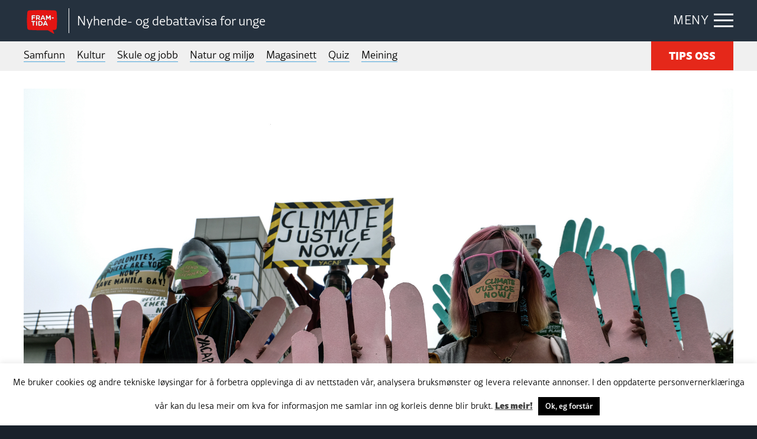

--- FILE ---
content_type: text/html; charset=UTF-8
request_url: https://framtida.no/2020/11/24/unge-klimaaktivistar-arrangerer-sin-eigen-cop26
body_size: 18094
content:
<!DOCTYPE html>
<html  lang="nn-NO"
 xmlns:fb="http://ogp.me/ns/fb#">
<head>
	<meta charset="utf-8">
	<meta http-equiv="X-UA-Compatible" content="IE=edge">
	<meta name="viewport" content="width=device-width, initial-scale=1">
	<title>Unge aktivistar arrangerer klimatoppmøte: – Dei vaksne kan kopiere heimeleksa vår</title>
	<link rel="pingback" href="https://framtida.no/xmlrpc.php">
	<link rel="apple-touch-icon" sizes="180x180" href="https://framtida.no/wp-content/themes/framtida/images/apple-touch-icon.png">
	<link rel="icon" type="image/png" sizes="32x32" href="https://framtida.no/wp-content/themes/framtida/images/favicon-32x32.png">
	<link rel="icon" type="image/png" sizes="16x16" href="https://framtida.no/wp-content/themes/framtida/images/favicon-16x16.png">
	<link rel="manifest" href="https://framtida.no/wp-content/themes/framtida/images/site.webmanifest">
	<link rel="mask-icon" href="https://framtida.no/wp-content/themes/framtida/images/safari-pinned-tab.svg" color="#e5281a">
	<meta name="msapplication-TileColor" content="#ffffff">
	<meta name="theme-color" content="#ffffff">	
	<meta name='robots' content='index, follow, max-image-preview:large, max-snippet:-1, max-video-preview:-1' />

	<!-- This site is optimized with the Yoast SEO plugin v26.6 - https://yoast.com/wordpress/plugins/seo/ -->
	<meta name="description" content="Koronapandemien førte til at FNs klimatoppmøte vart utsett, men unge aktivistar har funne løysingar der FN svikta." />
	<link rel="canonical" href="https://framtida.no/2020/11/24/unge-klimaaktivistar-arrangerer-sin-eigen-cop26" />
	<meta property="og:locale" content="nn_NO" />
	<meta property="og:type" content="article" />
	<meta property="og:title" content="Unge aktivistar arrangerer klimatoppmøte: – Dei vaksne kan kopiere heimeleksa vår" />
	<meta property="og:description" content="Koronapandemien førte til at FNs klimatoppmøte vart utsett, men unge aktivistar har funne løysingar der FN svikta." />
	<meta property="og:url" content="https://framtida.no/2020/11/24/unge-klimaaktivistar-arrangerer-sin-eigen-cop26" />
	<meta property="og:site_name" content="Framtida" />
	<meta property="article:published_time" content="2020-11-27T07:07:40+00:00" />
	<meta property="article:modified_time" content="2021-12-26T22:32:20+00:00" />
	<meta property="og:image" content="https://framtida.no/wp-content/uploads/2020/11/Mitzi-lysare.jpg" />
	<meta property="og:image:width" content="2250" />
	<meta property="og:image:height" content="1500" />
	<meta property="og:image:type" content="image/jpeg" />
	<meta name="author" content="Bente Kjøllesdal" />
	<meta name="twitter:card" content="summary_large_image" />
	<script type="application/ld+json" class="yoast-schema-graph">{"@context":"https://schema.org","@graph":[{"@type":"WebPage","@id":"https://framtida.no/2020/11/24/unge-klimaaktivistar-arrangerer-sin-eigen-cop26","url":"https://framtida.no/2020/11/24/unge-klimaaktivistar-arrangerer-sin-eigen-cop26","name":"Unge aktivistar arrangerer klimatoppmøte: – Dei vaksne kan kopiere heimeleksa vår","isPartOf":{"@id":"https://framtida.no/#website"},"primaryImageOfPage":{"@id":"https://framtida.no/2020/11/24/unge-klimaaktivistar-arrangerer-sin-eigen-cop26#primaryimage"},"image":{"@id":"https://framtida.no/2020/11/24/unge-klimaaktivistar-arrangerer-sin-eigen-cop26#primaryimage"},"thumbnailUrl":"https://framtida.no/wp-content/uploads/2020/11/Mitzi-lysare.jpg","datePublished":"2020-11-27T07:07:40+00:00","dateModified":"2021-12-26T22:32:20+00:00","author":{"@id":"https://framtida.no/#/schema/person/1d76e24e8ebf3c07532eb0816dd8b23a"},"description":"Koronapandemien førte til at FNs klimatoppmøte vart utsett, men unge aktivistar har funne løysingar der FN svikta.","breadcrumb":{"@id":"https://framtida.no/2020/11/24/unge-klimaaktivistar-arrangerer-sin-eigen-cop26#breadcrumb"},"inLanguage":"nn-NO","potentialAction":[{"@type":"ReadAction","target":["https://framtida.no/2020/11/24/unge-klimaaktivistar-arrangerer-sin-eigen-cop26"]}]},{"@type":"ImageObject","inLanguage":"nn-NO","@id":"https://framtida.no/2020/11/24/unge-klimaaktivistar-arrangerer-sin-eigen-cop26#primaryimage","url":"https://framtida.no/wp-content/uploads/2020/11/Mitzi-lysare.jpg","contentUrl":"https://framtida.no/wp-content/uploads/2020/11/Mitzi-lysare.jpg","width":2250,"height":1500,"caption":"Mitzi Jonelle Tan er ein av dei fleire hundre unge klimaaktivistane som arrangerer eit eige klimatoppmøte, når FN utsette sitt. Foto: AC Dimatatac"},{"@type":"BreadcrumbList","@id":"https://framtida.no/2020/11/24/unge-klimaaktivistar-arrangerer-sin-eigen-cop26#breadcrumb","itemListElement":[{"@type":"ListItem","position":1,"name":"Home","item":"https://framtida.no/"},{"@type":"ListItem","position":2,"name":"Unge aktivistar arrangerer klimatoppmøte: – Dei vaksne kan kopiere heimeleksa vår"}]},{"@type":"WebSite","@id":"https://framtida.no/#website","url":"https://framtida.no/","name":"Framtida","description":"– Nyhende- og debattavisa for unge","potentialAction":[{"@type":"SearchAction","target":{"@type":"EntryPoint","urlTemplate":"https://framtida.no/?s={search_term_string}"},"query-input":{"@type":"PropertyValueSpecification","valueRequired":true,"valueName":"search_term_string"}}],"inLanguage":"nn-NO"},{"@type":"Person","@id":"https://framtida.no/#/schema/person/1d76e24e8ebf3c07532eb0816dd8b23a","name":"Bente Kjøllesdal","image":{"@type":"ImageObject","inLanguage":"nn-NO","@id":"https://framtida.no/#/schema/person/image/","url":"https://secure.gravatar.com/avatar/4a2d5679694b921c32c94ba3f2e74f438078af8889734ba27798a53dc5dba73c?s=96&d=mm&r=g","contentUrl":"https://secure.gravatar.com/avatar/4a2d5679694b921c32c94ba3f2e74f438078af8889734ba27798a53dc5dba73c?s=96&d=mm&r=g","caption":"Bente Kjøllesdal"},"description":"Nyheitsleiar og journalist i Framtida.no frå august 2018 til april 2023.","url":"https://framtida.no/author/bente"}]}</script>
	<!-- / Yoast SEO plugin. -->


<link rel='dns-prefetch' href='//cdnjs.cloudflare.com' />
<link rel='dns-prefetch' href='//www.instagram.com' />
<link rel='dns-prefetch' href='//maxcdn.bootstrapcdn.com' />
<link rel='dns-prefetch' href='//use.typekit.net' />
<link rel="alternate" type="application/rss+xml" title="Framtida &raquo; straum" href="https://framtida.no/feed" />
<link rel="alternate" title="oEmbed (JSON)" type="application/json+oembed" href="https://framtida.no/wp-json/oembed/1.0/embed?url=https%3A%2F%2Fframtida.no%2F2020%2F11%2F24%2Funge-klimaaktivistar-arrangerer-sin-eigen-cop26" />
<link rel="alternate" title="oEmbed (XML)" type="text/xml+oembed" href="https://framtida.no/wp-json/oembed/1.0/embed?url=https%3A%2F%2Fframtida.no%2F2020%2F11%2F24%2Funge-klimaaktivistar-arrangerer-sin-eigen-cop26&#038;format=xml" />
<style id='wp-img-auto-sizes-contain-inline-css' type='text/css'>
img:is([sizes=auto i],[sizes^="auto," i]){contain-intrinsic-size:3000px 1500px}
/*# sourceURL=wp-img-auto-sizes-contain-inline-css */
</style>
<link rel='stylesheet' id='dashicons-css' href='https://framtida.no/wp-includes/css/dashicons.min.css' type='text/css' media='all' />
<link rel='stylesheet' id='post-views-counter-frontend-css' href='https://framtida.no/wp-content/plugins/post-views-counter/css/frontend.min.css' type='text/css' media='all' />
<style id='wp-emoji-styles-inline-css' type='text/css'>

	img.wp-smiley, img.emoji {
		display: inline !important;
		border: none !important;
		box-shadow: none !important;
		height: 1em !important;
		width: 1em !important;
		margin: 0 0.07em !important;
		vertical-align: -0.1em !important;
		background: none !important;
		padding: 0 !important;
	}
/*# sourceURL=wp-emoji-styles-inline-css */
</style>
<style id='wp-block-library-inline-css' type='text/css'>
:root{--wp-block-synced-color:#7a00df;--wp-block-synced-color--rgb:122,0,223;--wp-bound-block-color:var(--wp-block-synced-color);--wp-editor-canvas-background:#ddd;--wp-admin-theme-color:#007cba;--wp-admin-theme-color--rgb:0,124,186;--wp-admin-theme-color-darker-10:#006ba1;--wp-admin-theme-color-darker-10--rgb:0,107,160.5;--wp-admin-theme-color-darker-20:#005a87;--wp-admin-theme-color-darker-20--rgb:0,90,135;--wp-admin-border-width-focus:2px}@media (min-resolution:192dpi){:root{--wp-admin-border-width-focus:1.5px}}.wp-element-button{cursor:pointer}:root .has-very-light-gray-background-color{background-color:#eee}:root .has-very-dark-gray-background-color{background-color:#313131}:root .has-very-light-gray-color{color:#eee}:root .has-very-dark-gray-color{color:#313131}:root .has-vivid-green-cyan-to-vivid-cyan-blue-gradient-background{background:linear-gradient(135deg,#00d084,#0693e3)}:root .has-purple-crush-gradient-background{background:linear-gradient(135deg,#34e2e4,#4721fb 50%,#ab1dfe)}:root .has-hazy-dawn-gradient-background{background:linear-gradient(135deg,#faaca8,#dad0ec)}:root .has-subdued-olive-gradient-background{background:linear-gradient(135deg,#fafae1,#67a671)}:root .has-atomic-cream-gradient-background{background:linear-gradient(135deg,#fdd79a,#004a59)}:root .has-nightshade-gradient-background{background:linear-gradient(135deg,#330968,#31cdcf)}:root .has-midnight-gradient-background{background:linear-gradient(135deg,#020381,#2874fc)}:root{--wp--preset--font-size--normal:16px;--wp--preset--font-size--huge:42px}.has-regular-font-size{font-size:1em}.has-larger-font-size{font-size:2.625em}.has-normal-font-size{font-size:var(--wp--preset--font-size--normal)}.has-huge-font-size{font-size:var(--wp--preset--font-size--huge)}.has-text-align-center{text-align:center}.has-text-align-left{text-align:left}.has-text-align-right{text-align:right}.has-fit-text{white-space:nowrap!important}#end-resizable-editor-section{display:none}.aligncenter{clear:both}.items-justified-left{justify-content:flex-start}.items-justified-center{justify-content:center}.items-justified-right{justify-content:flex-end}.items-justified-space-between{justify-content:space-between}.screen-reader-text{border:0;clip-path:inset(50%);height:1px;margin:-1px;overflow:hidden;padding:0;position:absolute;width:1px;word-wrap:normal!important}.screen-reader-text:focus{background-color:#ddd;clip-path:none;color:#444;display:block;font-size:1em;height:auto;left:5px;line-height:normal;padding:15px 23px 14px;text-decoration:none;top:5px;width:auto;z-index:100000}html :where(.has-border-color){border-style:solid}html :where([style*=border-top-color]){border-top-style:solid}html :where([style*=border-right-color]){border-right-style:solid}html :where([style*=border-bottom-color]){border-bottom-style:solid}html :where([style*=border-left-color]){border-left-style:solid}html :where([style*=border-width]){border-style:solid}html :where([style*=border-top-width]){border-top-style:solid}html :where([style*=border-right-width]){border-right-style:solid}html :where([style*=border-bottom-width]){border-bottom-style:solid}html :where([style*=border-left-width]){border-left-style:solid}html :where(img[class*=wp-image-]){height:auto;max-width:100%}:where(figure){margin:0 0 1em}html :where(.is-position-sticky){--wp-admin--admin-bar--position-offset:var(--wp-admin--admin-bar--height,0px)}@media screen and (max-width:600px){html :where(.is-position-sticky){--wp-admin--admin-bar--position-offset:0px}}

/*# sourceURL=wp-block-library-inline-css */
</style><style id='global-styles-inline-css' type='text/css'>
:root{--wp--preset--aspect-ratio--square: 1;--wp--preset--aspect-ratio--4-3: 4/3;--wp--preset--aspect-ratio--3-4: 3/4;--wp--preset--aspect-ratio--3-2: 3/2;--wp--preset--aspect-ratio--2-3: 2/3;--wp--preset--aspect-ratio--16-9: 16/9;--wp--preset--aspect-ratio--9-16: 9/16;--wp--preset--color--black: #000000;--wp--preset--color--cyan-bluish-gray: #abb8c3;--wp--preset--color--white: #ffffff;--wp--preset--color--pale-pink: #f78da7;--wp--preset--color--vivid-red: #cf2e2e;--wp--preset--color--luminous-vivid-orange: #ff6900;--wp--preset--color--luminous-vivid-amber: #fcb900;--wp--preset--color--light-green-cyan: #7bdcb5;--wp--preset--color--vivid-green-cyan: #00d084;--wp--preset--color--pale-cyan-blue: #8ed1fc;--wp--preset--color--vivid-cyan-blue: #0693e3;--wp--preset--color--vivid-purple: #9b51e0;--wp--preset--gradient--vivid-cyan-blue-to-vivid-purple: linear-gradient(135deg,rgb(6,147,227) 0%,rgb(155,81,224) 100%);--wp--preset--gradient--light-green-cyan-to-vivid-green-cyan: linear-gradient(135deg,rgb(122,220,180) 0%,rgb(0,208,130) 100%);--wp--preset--gradient--luminous-vivid-amber-to-luminous-vivid-orange: linear-gradient(135deg,rgb(252,185,0) 0%,rgb(255,105,0) 100%);--wp--preset--gradient--luminous-vivid-orange-to-vivid-red: linear-gradient(135deg,rgb(255,105,0) 0%,rgb(207,46,46) 100%);--wp--preset--gradient--very-light-gray-to-cyan-bluish-gray: linear-gradient(135deg,rgb(238,238,238) 0%,rgb(169,184,195) 100%);--wp--preset--gradient--cool-to-warm-spectrum: linear-gradient(135deg,rgb(74,234,220) 0%,rgb(151,120,209) 20%,rgb(207,42,186) 40%,rgb(238,44,130) 60%,rgb(251,105,98) 80%,rgb(254,248,76) 100%);--wp--preset--gradient--blush-light-purple: linear-gradient(135deg,rgb(255,206,236) 0%,rgb(152,150,240) 100%);--wp--preset--gradient--blush-bordeaux: linear-gradient(135deg,rgb(254,205,165) 0%,rgb(254,45,45) 50%,rgb(107,0,62) 100%);--wp--preset--gradient--luminous-dusk: linear-gradient(135deg,rgb(255,203,112) 0%,rgb(199,81,192) 50%,rgb(65,88,208) 100%);--wp--preset--gradient--pale-ocean: linear-gradient(135deg,rgb(255,245,203) 0%,rgb(182,227,212) 50%,rgb(51,167,181) 100%);--wp--preset--gradient--electric-grass: linear-gradient(135deg,rgb(202,248,128) 0%,rgb(113,206,126) 100%);--wp--preset--gradient--midnight: linear-gradient(135deg,rgb(2,3,129) 0%,rgb(40,116,252) 100%);--wp--preset--font-size--small: 13px;--wp--preset--font-size--medium: 20px;--wp--preset--font-size--large: 36px;--wp--preset--font-size--x-large: 42px;--wp--preset--spacing--20: 0.44rem;--wp--preset--spacing--30: 0.67rem;--wp--preset--spacing--40: 1rem;--wp--preset--spacing--50: 1.5rem;--wp--preset--spacing--60: 2.25rem;--wp--preset--spacing--70: 3.38rem;--wp--preset--spacing--80: 5.06rem;--wp--preset--shadow--natural: 6px 6px 9px rgba(0, 0, 0, 0.2);--wp--preset--shadow--deep: 12px 12px 50px rgba(0, 0, 0, 0.4);--wp--preset--shadow--sharp: 6px 6px 0px rgba(0, 0, 0, 0.2);--wp--preset--shadow--outlined: 6px 6px 0px -3px rgb(255, 255, 255), 6px 6px rgb(0, 0, 0);--wp--preset--shadow--crisp: 6px 6px 0px rgb(0, 0, 0);}:where(.is-layout-flex){gap: 0.5em;}:where(.is-layout-grid){gap: 0.5em;}body .is-layout-flex{display: flex;}.is-layout-flex{flex-wrap: wrap;align-items: center;}.is-layout-flex > :is(*, div){margin: 0;}body .is-layout-grid{display: grid;}.is-layout-grid > :is(*, div){margin: 0;}:where(.wp-block-columns.is-layout-flex){gap: 2em;}:where(.wp-block-columns.is-layout-grid){gap: 2em;}:where(.wp-block-post-template.is-layout-flex){gap: 1.25em;}:where(.wp-block-post-template.is-layout-grid){gap: 1.25em;}.has-black-color{color: var(--wp--preset--color--black) !important;}.has-cyan-bluish-gray-color{color: var(--wp--preset--color--cyan-bluish-gray) !important;}.has-white-color{color: var(--wp--preset--color--white) !important;}.has-pale-pink-color{color: var(--wp--preset--color--pale-pink) !important;}.has-vivid-red-color{color: var(--wp--preset--color--vivid-red) !important;}.has-luminous-vivid-orange-color{color: var(--wp--preset--color--luminous-vivid-orange) !important;}.has-luminous-vivid-amber-color{color: var(--wp--preset--color--luminous-vivid-amber) !important;}.has-light-green-cyan-color{color: var(--wp--preset--color--light-green-cyan) !important;}.has-vivid-green-cyan-color{color: var(--wp--preset--color--vivid-green-cyan) !important;}.has-pale-cyan-blue-color{color: var(--wp--preset--color--pale-cyan-blue) !important;}.has-vivid-cyan-blue-color{color: var(--wp--preset--color--vivid-cyan-blue) !important;}.has-vivid-purple-color{color: var(--wp--preset--color--vivid-purple) !important;}.has-black-background-color{background-color: var(--wp--preset--color--black) !important;}.has-cyan-bluish-gray-background-color{background-color: var(--wp--preset--color--cyan-bluish-gray) !important;}.has-white-background-color{background-color: var(--wp--preset--color--white) !important;}.has-pale-pink-background-color{background-color: var(--wp--preset--color--pale-pink) !important;}.has-vivid-red-background-color{background-color: var(--wp--preset--color--vivid-red) !important;}.has-luminous-vivid-orange-background-color{background-color: var(--wp--preset--color--luminous-vivid-orange) !important;}.has-luminous-vivid-amber-background-color{background-color: var(--wp--preset--color--luminous-vivid-amber) !important;}.has-light-green-cyan-background-color{background-color: var(--wp--preset--color--light-green-cyan) !important;}.has-vivid-green-cyan-background-color{background-color: var(--wp--preset--color--vivid-green-cyan) !important;}.has-pale-cyan-blue-background-color{background-color: var(--wp--preset--color--pale-cyan-blue) !important;}.has-vivid-cyan-blue-background-color{background-color: var(--wp--preset--color--vivid-cyan-blue) !important;}.has-vivid-purple-background-color{background-color: var(--wp--preset--color--vivid-purple) !important;}.has-black-border-color{border-color: var(--wp--preset--color--black) !important;}.has-cyan-bluish-gray-border-color{border-color: var(--wp--preset--color--cyan-bluish-gray) !important;}.has-white-border-color{border-color: var(--wp--preset--color--white) !important;}.has-pale-pink-border-color{border-color: var(--wp--preset--color--pale-pink) !important;}.has-vivid-red-border-color{border-color: var(--wp--preset--color--vivid-red) !important;}.has-luminous-vivid-orange-border-color{border-color: var(--wp--preset--color--luminous-vivid-orange) !important;}.has-luminous-vivid-amber-border-color{border-color: var(--wp--preset--color--luminous-vivid-amber) !important;}.has-light-green-cyan-border-color{border-color: var(--wp--preset--color--light-green-cyan) !important;}.has-vivid-green-cyan-border-color{border-color: var(--wp--preset--color--vivid-green-cyan) !important;}.has-pale-cyan-blue-border-color{border-color: var(--wp--preset--color--pale-cyan-blue) !important;}.has-vivid-cyan-blue-border-color{border-color: var(--wp--preset--color--vivid-cyan-blue) !important;}.has-vivid-purple-border-color{border-color: var(--wp--preset--color--vivid-purple) !important;}.has-vivid-cyan-blue-to-vivid-purple-gradient-background{background: var(--wp--preset--gradient--vivid-cyan-blue-to-vivid-purple) !important;}.has-light-green-cyan-to-vivid-green-cyan-gradient-background{background: var(--wp--preset--gradient--light-green-cyan-to-vivid-green-cyan) !important;}.has-luminous-vivid-amber-to-luminous-vivid-orange-gradient-background{background: var(--wp--preset--gradient--luminous-vivid-amber-to-luminous-vivid-orange) !important;}.has-luminous-vivid-orange-to-vivid-red-gradient-background{background: var(--wp--preset--gradient--luminous-vivid-orange-to-vivid-red) !important;}.has-very-light-gray-to-cyan-bluish-gray-gradient-background{background: var(--wp--preset--gradient--very-light-gray-to-cyan-bluish-gray) !important;}.has-cool-to-warm-spectrum-gradient-background{background: var(--wp--preset--gradient--cool-to-warm-spectrum) !important;}.has-blush-light-purple-gradient-background{background: var(--wp--preset--gradient--blush-light-purple) !important;}.has-blush-bordeaux-gradient-background{background: var(--wp--preset--gradient--blush-bordeaux) !important;}.has-luminous-dusk-gradient-background{background: var(--wp--preset--gradient--luminous-dusk) !important;}.has-pale-ocean-gradient-background{background: var(--wp--preset--gradient--pale-ocean) !important;}.has-electric-grass-gradient-background{background: var(--wp--preset--gradient--electric-grass) !important;}.has-midnight-gradient-background{background: var(--wp--preset--gradient--midnight) !important;}.has-small-font-size{font-size: var(--wp--preset--font-size--small) !important;}.has-medium-font-size{font-size: var(--wp--preset--font-size--medium) !important;}.has-large-font-size{font-size: var(--wp--preset--font-size--large) !important;}.has-x-large-font-size{font-size: var(--wp--preset--font-size--x-large) !important;}
/*# sourceURL=global-styles-inline-css */
</style>

<style id='classic-theme-styles-inline-css' type='text/css'>
/*! This file is auto-generated */
.wp-block-button__link{color:#fff;background-color:#32373c;border-radius:9999px;box-shadow:none;text-decoration:none;padding:calc(.667em + 2px) calc(1.333em + 2px);font-size:1.125em}.wp-block-file__button{background:#32373c;color:#fff;text-decoration:none}
/*# sourceURL=/wp-includes/css/classic-themes.min.css */
</style>
<link rel='stylesheet' id='wp-components-css' href='https://framtida.no/wp-includes/css/dist/components/style.min.css' type='text/css' media='all' />
<link rel='stylesheet' id='wp-preferences-css' href='https://framtida.no/wp-includes/css/dist/preferences/style.min.css' type='text/css' media='all' />
<link rel='stylesheet' id='wp-block-editor-css' href='https://framtida.no/wp-includes/css/dist/block-editor/style.min.css' type='text/css' media='all' />
<link rel='stylesheet' id='popup-maker-block-library-style-css' href='https://framtida.no/wp-content/plugins/popup-maker/dist/packages/block-library-style.css' type='text/css' media='all' />
<link rel='stylesheet' id='cookie-law-info-css' href='https://framtida.no/wp-content/plugins/cookie-law-info/legacy/public/css/cookie-law-info-public.css' type='text/css' media='all' />
<link rel='stylesheet' id='cookie-law-info-gdpr-css' href='https://framtida.no/wp-content/plugins/cookie-law-info/legacy/public/css/cookie-law-info-gdpr.css' type='text/css' media='all' />
<link rel='stylesheet' id='pollbootstrap-css' href='https://maxcdn.bootstrapcdn.com/bootstrap/3.3.6/css/bootstrap.min.css' type='text/css' media='all' />
<link rel='stylesheet' id='poll_smart_wizard_css-css' href='https://framtida.no/wp-content/plugins/wp-pool/css/smart_wizard.css' type='text/css' media='all' />
<link rel='stylesheet' id='poll_smart_wizard_theme_arrows_css-css' href='https://framtida.no/wp-content/plugins/wp-pool/css/smart_wizard_theme_arrows.css' type='text/css' media='all' />
<link rel='stylesheet' id='poll_smart_wizard_front_css-css' href='https://framtida.no/wp-content/plugins/wp-pool/css/front.css' type='text/css' media='all' />
<link rel='stylesheet' id='styles-css' href='https://framtida.no/wp-content/themes/framtida/css/app.css?v=3' type='text/css' media='all' />
<link rel='stylesheet' id='adobe-fonts-css' href='https://use.typekit.net/eyd7kqu.css' type='text/css' media='all' />
<script type="text/javascript" id="post-views-counter-frontend-js-before">
/* <![CDATA[ */
var pvcArgsFrontend = {"mode":"js","postID":150508,"requestURL":"https:\/\/framtida.no\/wp-admin\/admin-ajax.php","nonce":"47e88ceda0","dataStorage":"cookies","multisite":false,"path":"\/","domain":""};

//# sourceURL=post-views-counter-frontend-js-before
/* ]]> */
</script>
<script type="text/javascript" src="https://framtida.no/wp-content/plugins/post-views-counter/js/frontend.min.js" id="post-views-counter-frontend-js"></script>
<script type="text/javascript" src="https://framtida.no/wp-includes/js/jquery/jquery.min.js" id="jquery-core-js"></script>
<script type="text/javascript" src="https://framtida.no/wp-includes/js/jquery/jquery-migrate.min.js" id="jquery-migrate-js"></script>
<script type="text/javascript" id="cookie-law-info-js-extra">
/* <![CDATA[ */
var Cli_Data = {"nn_cookie_ids":[],"cookielist":[],"non_necessary_cookies":[],"ccpaEnabled":"","ccpaRegionBased":"","ccpaBarEnabled":"","strictlyEnabled":["necessary","obligatoire"],"ccpaType":"gdpr","js_blocking":"","custom_integration":"","triggerDomRefresh":"","secure_cookies":""};
var cli_cookiebar_settings = {"animate_speed_hide":"500","animate_speed_show":"500","background":"#FFF","border":"#b1a6a6c2","border_on":"","button_1_button_colour":"#000","button_1_button_hover":"#000000","button_1_link_colour":"#fff","button_1_as_button":"1","button_1_new_win":"","button_2_button_colour":"#333","button_2_button_hover":"#292929","button_2_link_colour":"#444","button_2_as_button":"","button_2_hidebar":"","button_3_button_colour":"#000","button_3_button_hover":"#000000","button_3_link_colour":"#fff","button_3_as_button":"1","button_3_new_win":"","button_4_button_colour":"#000","button_4_button_hover":"#000000","button_4_link_colour":"#62a329","button_4_as_button":"","button_7_button_colour":"#61a229","button_7_button_hover":"#4e8221","button_7_link_colour":"#fff","button_7_as_button":"1","button_7_new_win":"","font_family":"inherit","header_fix":"","notify_animate_hide":"1","notify_animate_show":"1","notify_div_id":"#cookie-law-info-bar","notify_position_horizontal":"right","notify_position_vertical":"bottom","scroll_close":"","scroll_close_reload":"","accept_close_reload":"","reject_close_reload":"","showagain_tab":"","showagain_background":"#fff","showagain_border":"#000","showagain_div_id":"#cookie-law-info-again","showagain_x_position":"100px","text":"#000","show_once_yn":"","show_once":"10000","logging_on":"","as_popup":"","popup_overlay":"1","bar_heading_text":"","cookie_bar_as":"banner","popup_showagain_position":"bottom-right","widget_position":"left"};
var log_object = {"ajax_url":"https://framtida.no/wp-admin/admin-ajax.php"};
//# sourceURL=cookie-law-info-js-extra
/* ]]> */
</script>
<script type="text/javascript" src="https://framtida.no/wp-content/plugins/cookie-law-info/legacy/public/js/cookie-law-info-public.js" id="cookie-law-info-js"></script>
<script type="text/javascript" src="https://framtida.no/wp-content/plugins/wp-pool/js/jquery.smartWizard.js" id="poll_smartWizard_script-js"></script>
<script type="text/javascript" src="https://cdnjs.cloudflare.com/ajax/libs/Chart.js/2.7.1/Chart.min.js" id="poll_charts-js"></script>
<script type="text/javascript" id="poll_smart_script_custom-js-extra">
/* <![CDATA[ */
var save_poll_step = {"url":"https://framtida.no/wp-admin/admin-ajax.php","nonce":"c08cb1c4ce"};
//# sourceURL=poll_smart_script_custom-js-extra
/* ]]> */
</script>
<script type="text/javascript" src="https://framtida.no/wp-content/plugins/wp-pool/js/script_poll.js" id="poll_smart_script_custom-js"></script>
<script type="text/javascript" src="https://framtida.no/wp-content/themes/framtida/js/vendor/what-input.js" id="what-input-js"></script>
<script type="text/javascript" src="https://framtida.no/wp-content/themes/framtida/js/vendor/foundation.js" id="foundation-js"></script>
<script type="text/javascript" src="https://framtida.no/wp-content/themes/framtida/js/vendor/swiper-bundle.min.js" id="swiper-js"></script>
<script type="text/javascript" src="https://framtida.no/wp-content/themes/framtida/js/app.js?v=3" id="app-js-js"></script>
<link rel="https://api.w.org/" href="https://framtida.no/wp-json/" /><link rel="alternate" title="JSON" type="application/json" href="https://framtida.no/wp-json/wp/v2/posts/150508" /><link rel='shortlink' href='https://framtida.no/?p=150508' />
<meta property="fb:app_id" content="156890494647863"/><link rel="icon" href="https://framtida.no/wp-content/uploads/2017/06/cropped-framtida-50x50.png" sizes="32x32" />
<link rel="icon" href="https://framtida.no/wp-content/uploads/2017/06/cropped-framtida-250x250.png" sizes="192x192" />
<link rel="apple-touch-icon" href="https://framtida.no/wp-content/uploads/2017/06/cropped-framtida-250x250.png" />
<meta name="msapplication-TileImage" content="https://framtida.no/wp-content/uploads/2017/06/cropped-framtida-300x300.png" />
		<!-- Google tag (gtag.js) --> <script async src="https://www.googletagmanager.com/gtag/js?id=G-0BY4FXBBBX"></script> <script> window.dataLayer = window.dataLayer || []; function gtag(){dataLayer.push(arguments);} gtag('js', new Date()); gtag('config', 'G-0BY4FXBBBX'); </script>
	<link rel='stylesheet' id='slickquiz_css-css' href='https://framtida.no/wp-content/plugins/slickquiz/slickquiz/css/slickQuiz.css' type='text/css' media='all' />
<link rel='stylesheet' id='slickquiz_front_css-css' href='https://framtida.no/wp-content/plugins/slickquiz/css/front.css' type='text/css' media='all' />
</head>
<body class="wp-singular post-template-default single single-post postid-150508 single-format-standard wp-theme-framtida" >

<div class="container-main">
	
	
	
	<header class="header-main">
		<div class="grid-container">
		
							<div class="logo"><a href="https://framtida.no" title="Framtida"><span class="logo-icon"><img src="https://framtida.no/wp-content/themes/framtida/images/logo-framtida.svg" alt="logo-framtida"></span></a>
				<span class="logo-txt">Nyhende- og debattavisa for unge</span></div>
						
			<div class="menu-btn"><span class="show-txt">MENY</span><span class="hide-txt">LUKK</span><div class="icon-bar"><span></span></div></div>
			
			<div class="navigation-dropdown">
				<div class="grid-container">
					<div class="article-out">
						<div class="article">
							<div class="box lrg">
								<ul>
																			<li><a href="/category/samfunn">Samfunn</a></li>
																			<li><a href="/category/kultur">Kultur</a></li>
																			<li><a href="/category/skule-og-jobb">Skule og jobb</a></li>
																			<li><a href="/category/natur-og-miljo">Natur og miljø</a></li>
																			<li><a href="/category/magasinett">Magasinett</a></li>
																			<li><a href="/category/quiz">Quiz</a></li>
																			<li><a href="/meining">Meining</a></li>
																	</ul>
							</div>
						</div>
						
						<div class="article">
							<div class="box">
								<ul>
																			<li><a href="/om-oss/">Om oss</a></li>
																			<li><a href="/skribentar/">Skribentar</a></li>
																			<li><a href="/nettstadskart/">Nettstadskart</a></li>
																			<li><a href="/nyhendebrev/">Nyhendebrev</a></li>
																			<li><a href="/tema/">Tema</a></li>
																	</ul>
								<div class="btn-out"><a href="/tips-oss/" class="button">TIPS OSS</a></div>	
							</div>
						</div>
						
						<div class="article">
							<div class="box">
								<div class="search-box">
									<form action="/" method="get">
										<input type="text" name="s" id="search" placeholder="Søk i Framtida.no..." value="" />
										<button  class="search-btn" type="submit"></button>
									</form>
								</div>
							</div>
						</div>
					</div>
				</div>
			</div>
			
		</div>
	</header>
	
	
	<div class="main-menu">
		<div class="grid-container">
			<nav>
				<ul>
											<li><a href="/category/samfunn">Samfunn</a></li>
											<li><a href="/category/kultur">Kultur</a></li>
											<li><a href="/category/skule-og-jobb">Skule og jobb</a></li>
											<li><a href="/category/natur-og-miljo">Natur og miljø</a></li>
											<li><a href="/category/magasinett">Magasinett</a></li>
											<li><a href="/category/quiz">Quiz</a></li>
											<li><a href="/meining">Meining</a></li>
														</ul>
			</nav>
			<div class="btn-out"><a href="/tips-oss/" class="button">TIPS OSS</a></div>
		</div>
	</div>

	<main class="content-main">


		
		<!-- ADS BLOCK "ADS-TOP" -->
<!-- <div class="ads-top  pd-t-20">
	<div class="grid-container">
			<script async src="https://securepubads.g.doubleclick.net/tag/js/gpt.js"></script>
			<div class="hide_mobile">
				<div class="td-all-devices">
					<div id="gpt-passback">
					<script>
						window.googletag = window.googletag || { cmd: [] };
						googletag.cmd.push(function () {
						googletag.defineSlot('/36021320/framtida.no/topbanner', [[980, 300], [970, 250], [980, 150]], 'gpt-passback').addService(googletag.pubads());
						googletag.enableServices();
						googletag.display('gpt-passback');
						});
					</script>
					</div>
				</div>
			</div>
			<div class="show_mobile">
				<div class="td-all-devices">
					<div id="gpt-passback-mob">
					<script>
						window.googletag = window.googletag || { cmd: [] };
						googletag.cmd.push(function () {
						googletag.defineSlot('/36021320/framtida.no/topbanner_mob', [[300, 250], [320, 250]], 'gpt-passback-mob').addService(googletag.pubads());
						googletag.enableServices();
						googletag.display('gpt-passback-mob');
						});
					</script>
					</div>
				</div>
			</div>
	</div>
</div> -->
<!-- ADS BLOCK "ADS-ARTICLE-TWO-BLOCK" -->
<!-- <div class="ads-two-block-article pd-b-20 pd-t-20">
	<div class="grid-container flex-ads">
		<script async src="https://securepubads.g.doubleclick.net/tag/js/gpt.js"></script>
		<div class="item-ads-flex">
			<div class="td-all-devices">
				<strong class="td-adspot-title">ANNONSE</strong>
				<div id="div-gpt-ad-1497872181897-0">
					<script>
						window.googletag = window.googletag || {cmd: []};
						googletag.cmd.push(function() {
						googletag.defineSlot('/36021320/framtida.no/banner_top', [300, 250], 'div-gpt-ad-1497872181897-0').addService(googletag.pubads());
						googletag.enableServices();
						googletag.display('div-gpt-ad-1497872181897-0');
						});
					</script>
				</div>
			</div>
		</div>
		<div class="item-ads-flex">
			<div class="td-all-devices">
				<strong class="td-adspot-title">ANNONSE</strong>
				<div id="gpt-passback-r">
					<script>
						window.googletag = window.googletag || {cmd: []};
						googletag.cmd.push(function() {
						googletag.defineSlot('/36021320/framtida.no/rectangle', [[320, 250], [300, 250]], 'gpt-passback-r').addService(googletag.pubads());
						googletag.enableServices();
						googletag.display('gpt-passback-r');
						});
					</script>
				</div>
			</div>
		</div>
	</div>
</div> -->

	
		
	<div class="banner-single">
		<div class="grid-container">
							<div class="figure"><img width="1200" height="800" src="https://framtida.no/wp-content/uploads/2020/11/Mitzi-lysare.jpg" class="attachment-articlelarge size-articlelarge wp-post-image" alt="" decoding="async" fetchpriority="high" srcset="https://framtida.no/wp-content/uploads/2020/11/Mitzi-lysare.jpg 2250w, https://framtida.no/wp-content/uploads/2020/11/Mitzi-lysare-150x100.jpg 150w, https://framtida.no/wp-content/uploads/2020/11/Mitzi-lysare-300x200.jpg 300w, https://framtida.no/wp-content/uploads/2020/11/Mitzi-lysare-768x512.jpg 768w, https://framtida.no/wp-content/uploads/2020/11/Mitzi-lysare-1024x683.jpg 1024w, https://framtida.no/wp-content/uploads/2020/11/Mitzi-lysare-1068x712.jpg 1068w, https://framtida.no/wp-content/uploads/2020/11/Mitzi-lysare-630x420.jpg 630w" sizes="(max-width: 1200px) 100vw, 1200px" /></div>
						<div class="bottom-txt"><strong>Mitzi Jonelle Tan er ein av dei fleire hundre unge klimaaktivistane som arrangerer eit eige klimatoppmøte, når FN utsette sitt. Foto: AC Dimatatac</strong></div>		</div>
	</div>
	


<!-- ADS BLOCK "ADS-TOP" -->
<!-- <div class="ads-top pd-b-70 txt-al-c">
	<div class="grid-container">
			<script async src="https://securepubads.g.doubleclick.net/tag/js/gpt.js"></script>
			<div class="hide_mobile">
				<div class="td-all-devices">
					<div id="gpt-passback">
					<script>
						window.googletag = window.googletag || { cmd: [] };
						googletag.cmd.push(function () {
						googletag.defineSlot('/36021320/framtida.no/topbanner', [[980, 300], [970, 250], [980, 150]], 'gpt-passback').addService(googletag.pubads());
						googletag.enableServices();
						googletag.display('gpt-passback');
						});
					</script>
					</div>
				</div>
			</div>
			<div class="show_mobile">
				<div class="td-all-devices">
					<div id="gpt-passback-mob">
					<script>
						window.googletag = window.googletag || { cmd: [] };
						googletag.cmd.push(function () {
						googletag.defineSlot('/36021320/framtida.no/topbanner_mob', [[300, 250], [320, 250]], 'gpt-passback-mob').addService(googletag.pubads());
						googletag.enableServices();
						googletag.display('gpt-passback-mob');
						});
					</script>
					</div>
				</div>
			</div>
	</div>
</div> -->

<div class="row-content p-top-none p-bottom-none" style="padding-top: 2em !important;">
	<div class="grid-container">
		<div class="top-cont">
			<div class="aside">
				
								
								<h1>Unge aktivistar arrangerer klimatoppmøte: – Dei vaksne kan kopiere heimeleksa vår</h1>
				<p></p>
				
								
									<p>
					Koronapandemien førte til at FNs klimatoppmøte vart utsett, men unge aktivistar har funne løysingar der FN svikta. 					</p>
								
				
								
				<div class="testi-cont">
					<div class="box">
						<div class="user">
															<img alt='' src='https://secure.gravatar.com/avatar/?s=96&#038;d=mm&#038;r=g' srcset='https://secure.gravatar.com/avatar/?s=192&#038;d=mm&#038;r=g 2x' class='avatar avatar-96 photo avatar-default' height='96' width='96' decoding='async'/>													</div>
						<div class="author-txt">
							<div class="txt">
														<p><strong>Bente Kjøllesdal</strong><br>
														Publisert <time class="updated" datetime="2020-11-27" itemprop="datePublished">27.11.2020 08:11</time>							<br>Oppdatert 26.12.2021 23:12							</p></div>
						</div>
					</div>
				</div>
				
				
				
				
								
				
			</div>
		</div>
	</div>
</div>

<div class="row-content p-top-none">
	<div class="grid-container">
		<div class="row-txt">
			<div class="txt-max">
				<div class="info-box">
					<div class="info"><img src="https://framtida.no/wp-content/themes/framtida/images/info.png" alt="info" /></div>
					<div class="aside">
						<p>Denne artikkelen er eldre enn 1 år gamal. Det betyr at noko av informasjonen kan vere utdatert.</p>
					</div>
				</div>
			</div>
		</div>
	</div>
</div>


			
		<div class="row-content p-top-none">
			<div class="grid-container">
				<div class="row-txt">
					<div class="txt-max">					
													<h4>Unge arrangerer eige klimatoppmøte: – Eg er redd for å drukne på soverommet mitt</h4>
												<p>– Vi kan ikkje vente eit år til, fordi klimakrisa ventar ikkje eit år til, seier Mitzi Jonelle Tan på e-post til Framtida.no.</p>
<p>22-åringen frå Filippinane er ein av dei mange unge klimaaktivistane som reagerte med vantru då årets klimatoppmøte i Glasgow vart <a href="https://unfccc.int/news/cop26-postponed">utsett til november 2021 grunna koronapandemien</a>.</p>
<p>Fleire hundre unge frå 53 ulike land har difor gått saman og skipa sitt eige klimatoppmøte – digitalt.</p>
<p>– Vi syner verdsleiarane korleis det skal gjerast. No kan dei ikkje seie det er umogeleg, når vi har vore i stand til å gjere det midt i ein pandemi, samstundes som vi går på skule, slår Tan fast.</p>
<p><a href="https://www.mockcop.org/">Mock COP26</a> er eit heildigitalt klimatoppmøte arrangert av unge. Det starta 19. november og skal halde fram til 1. desember. Alle innlegga, panelsamtalane og workshops er tilgjengelege <a href="https://www.youtube.com/c/MockCOP26/videos">på nett</a>.</p>
<ul>
<li><em><a href="https://framtida.no/2020/11/19/1-prosent-av-verdas-befolkning-stod-for-halvparten-av-co2-utsleppa-knytt-til-kommesiell-luftfart-i-2018">Visste du at éin prosent av verdas befolkning står for halvparten av CO2-utsleppa frå flytrafikken?</a></em></li>
</ul>
<h3>– Eg er redd for å drukne på mitt eige soverom</h3>
<p>Mitzi Jonelle Tan har sjølv kjent klimakrisa på kroppen. Heimlandet hennar, Filippinane, er eit av landa som er mest sårbart for klimaendringane og i 2020 har tyfonane herja.</p>
<p>2. november miste <a href="https://apnews.com/article/floods-typhoons-typhoon-vamco-philippines-manila-4fd174fa6aa35c7d98fe4b1700e11ddc">minst 30 personar livet og 270 000 hus vart øydelagde</a>, då supertyfonen Goni trefte Filippinane. Det er <a href="https://yaleclimateconnections.org/2020/11/super-typhoon-goni-slams-into-philippines-as-strongest-landfalling-tropical-cyclone-on-record/">den sterkaste tyfonen som har treft land noko sinne</a>.</p>
<p>Ti dagar seinare kom tyfonen Vamco, der <a href="https://apnews.com/article/floods-typhoons-typhoon-vamco-philippines-manila-4fd174fa6aa35c7d98fe4b1700e11ddc">minst 42 personar døydde</a>, hundretusenvis laut evakuere heimane sine og vegar, bruer og bygningar vart øydelagde.</p>
<div id="attachment_150578" style="width: 1087px" class="wp-caption aligncenter"><img decoding="async" aria-describedby="caption-attachment-150578" class="size-full wp-image-150578" src="https://framtida.no/wp-content/uploads/2020/11/NTB_OD8epeN3D3o-e1606301737473.jpg" alt="" width="1077" height="717" /><p id="caption-attachment-150578" class="wp-caption-text">Fleire menneske mistet livet i tyfonen Vamco og tallause miste heimen sin. Foto: AP Photo/Aaron Favila</p></div>
<p>– Eg har sett så mykje øydelegging og eg er redd for å drukne på mitt eige soverom, og no fortel de meg at det kjem til å ta eitt år til før de revurderer dei tomme orda og løftene, og planar vert gjort om til handling? spør 22-årige Tan og legg til:</p>
<p>– Det er uakseptablet for meg, for tida har allereie gått ut.</p>
<h3>COP26-presidenten: – Unge leiar an</h3>
<div id="attachment_150577" style="width: 235px" class="wp-caption alignright"><img loading="lazy" decoding="async" aria-describedby="caption-attachment-150577" class="size-medium wp-image-150577" src="https://framtida.no/wp-content/uploads/2020/11/Official_portrait_of_Alok_Sharma_crop_2-225x300.jpg" alt="" width="225" height="300" srcset="https://framtida.no/wp-content/uploads/2020/11/Official_portrait_of_Alok_Sharma_crop_2-225x300.jpg 225w, https://framtida.no/wp-content/uploads/2020/11/Official_portrait_of_Alok_Sharma_crop_2-113x150.jpg 113w, https://framtida.no/wp-content/uploads/2020/11/Official_portrait_of_Alok_Sharma_crop_2-768x1024.jpg 768w, https://framtida.no/wp-content/uploads/2020/11/Official_portrait_of_Alok_Sharma_crop_2-1068x1424.jpg 1068w, https://framtida.no/wp-content/uploads/2020/11/Official_portrait_of_Alok_Sharma_crop_2-315x420.jpg 315w, https://framtida.no/wp-content/uploads/2020/11/Official_portrait_of_Alok_Sharma_crop_2.jpg 1554w" sizes="auto, (max-width: 225px) 100vw, 225px" /><p id="caption-attachment-150577" class="wp-caption-text">Alok Sharma er næringsminister i Storbritannia, og utnemnd som president for den komande COP26. Foto: Chris McAndrew/Wikimedia Commons/CC BY 3.0,</p></div>
<p>Då det digitale ungdomsdrivne klimatoppmøte opna 19. november, sende også presidenten for det utsette COP26, den britiske politikaren Alok Sharma, <a href="https://www.youtube.com/watch?v=J6Mk9bagkUg">ei videohelsing</a>.</p>
<p>– Over heile verda leiar unge menneske an i kampen for klimahandling, sa Sharma.</p>
<p>Han rosa dei unge aktivistane for å syne styresmakter og organisasjonar verda rundt at unge krev ambisiøs klimahandling, og påpeikte at ungdomsengasjementet er avgjerande for å dytte alle til å gjere endå meir.</p>
<p>– Unge menneske er i frontlinja for global klimahandling og dette er heilt avgjerande for framtida til planeten vår og for at COP26 skal lukkast neste november, sa Alok Sharma.</p>
<ul>
<li><strong>Les også: </strong><a title="Lorde vart inspirert av Greta – gjev ut klimabok frå Antarktis" href="https://framtida.no/2020/11/26/lorde-vart-inspirert-av-greta-gjev-ut-klimabok" rel="bookmark">Lorde vart inspirert av Greta – gjev ut klimabok frå Antarktis</a></li>
</ul>
<h3>350 delegatar frå 141 ulike land</h3>
<p>Det er nokre utfordringar med å arrangere eit heildigitalt klimatoppmøte, særleg når arrangørane bur i land med ulike tidssonar, er frå ulike kulturar og snakkar forskjellige språk.</p>
<p>Mitzi Jonelle Tan medgjev at det har vore hektisk, men vil likevel ikkje seie det har vore vanskeleg:</p>
<p>– For alle er så lidenskapelege og bestemte på å sikre at arrangementet gjer det det må: sikrar at unge stemmer frå heile verda, spesielt dei frå det globale sør, får plass ved bordet og er med på å ta avgjersler.</p>
<div id="attachment_150579" style="width: 1260px" class="wp-caption aligncenter"><img loading="lazy" decoding="async" aria-describedby="caption-attachment-150579" class="size-full wp-image-150579" src="https://framtida.no/wp-content/uploads/2020/11/25092020-Global-Climate-Strike-Dimatatac-16-1-e1606301864753.jpg" alt="" width="1250" height="833" /><p id="caption-attachment-150579" class="wp-caption-text"><em>– Dette er ein måte å vise at «Hei, klimakrisa skjer enno!», seier Mitzi Jonelle Tan og held fram: – Vi viser verdsleiarane at det er mogeleg å gjennomføre. Vi – ei gruppe ungar! – gjer det, så kvifor kan ikkje dei?</em> Foto: AC Dimatatac</p></div>
<p>Eit av dei sentrale poenga med Mock COP26 har vore å sørgje for breiare representasjon i klimasamtalane. Tan peikar på at COP26 <a href="https://www.ukcop26.org/the-conference/our-team/">er leia av menn</a>, og meiner klimatoppmøta dei siste 26 åra har vore ute av stand til å invitere fleirkulturelle, urfolk og ikkje-kvite personar i diskusjonane og avgjerslene.</p>
<p>– Vi er som oftast med som anekdoter, for å snakke om våre triste historier og statistikken i klimakaoset som råkar oss, men vi er ikkje inkluderte i avgjerslene og politikkskapinga, seier 22-åringen.</p>
<p>I Mock COP26 deltek heile 350 delegatar frå over 141 ulike land. Tan understreker kor viktig det er å kople saman hundrevis av delegatar frå ulike land, fordi klimarørsla krev at alle står saman for å krevje endring og klimarettferd, uavhengig av landegrenser.</p>
<ul>
<li><strong>Les også: </strong><a title="Menneskerettsekspert om klimaendringane: – Ein trugsel utan sidestykke for heile menneskeslekta" href="https://framtida.no/2020/11/05/menneskerettsekspert-om-klimaendringane-ein-trugsel-utan-sidestykke-for-heile-menneskeheita" rel="bookmark">Menneskerettsekspert om klimaendringane: – Ein trugsel utan sidestykke for heile menneskeslekta</a></li>
</ul>
<h3>Spire: – Mykje som burde vore avklart på COP25</h3>
<p>Elise Åsnes er Noregs delegat i den pågåande Mock COP26.</p>
<div id="attachment_150710" style="width: 233px" class="wp-caption alignright"><img loading="lazy" decoding="async" aria-describedby="caption-attachment-150710" class="size-full wp-image-150710" src="https://framtida.no/wp-content/uploads/2020/11/elise-a-snes.jpg" alt="" width="223" height="298" srcset="https://framtida.no/wp-content/uploads/2020/11/elise-a-snes.jpg 223w, https://framtida.no/wp-content/uploads/2020/11/elise-a-snes-112x150.jpg 112w" sizes="auto, (max-width: 223px) 100vw, 223px" /><p id="caption-attachment-150710" class="wp-caption-text">Elise Åsnes skulle eigentleg vore i Glasgow i november, men i staden for følgjer ho Mock COP26 digitalt. Foto: Privat</p></div>
<p>24-åringen er koordinator for klima- og naturutvalet hjå Spire, og skulle eigentleg vore med både på den no utsette COP26 i Glasgow og mellomforhandlingane i Bonn i juni. Ho fortel at ho ganske tidleg forstod at det ikkje ville verte noko av:</p>
<p>– <span style="font-weight: 400;">Eg skjønte at det ikkje ville vere forsvarleg å samle heile verda for å forhandle, men det er synd. Det er mange ting som burde vore avklart på COP25 i Madrid som ikkje kom på plass, seier Åsnes på telefon til Framtida.no. </span></p>
<p>Åsnes peikar på at det til no ikkje er noko svar på korleis kvoter skal teljast eller kven som skal betale rekninga for tap og skade som følgjer av klimakrisa. Korleis skal land i det globale sør som opplever klimakonsekvensane kompanserast?</p>
<ul>
<li><strong>Les også meiningsinnlegget: </strong><a title="«Klimakrisa er ikkje Frode (43) si skuld – vi må endre systemet»" href="https://framtida.no/2020/11/17/klimakrisa-er-ikkje-frode-43-si-skuld-vi-ma-endre-systemet" rel="bookmark">«Klimakrisa er ikkje Frode (43) si skuld – vi må endre systemet»</a></li>
</ul>
<h3>– Dei vaksne kan kopiere heimeleksa vår</h3>
<p>Elise Åsnes fortel at det er inspirerande å møte flinke klimaaktivistar frå heile verda digitalt, og at ho trur Mock COP26 kan yte reell påverknad – klimastreikarane legg jo kontinuerleg større press på politikarane til å ta meir radikale grep.</p>
<p>– Dette er ein måte å samle skulestreikrørsla på, og det er mykje symbolkraft og slagkraft i å samle ungdom over heile verda om ein felles beskjed, seier Åsnes og peikar på den felles utsegna alle delegatane skal skrive om når Mock COP26 er over.</p>
<p>Her er ho på bølgjelengd med Mitzi Jonelle Tan, som peikar på at delegatane kan ta med utsegna til politikarane i heimlandet og til den ordinære COP26 til neste år.</p>
<p>– Vi kjem til å lage ein traktat som viser kva vi, dei unge, ville gjort dersom vi hadde sjansen til å vise veg og bestemme – det er vår framtid som er mest truga. Til neste år, når dei vaksne omsider kjem til det, kanskje dei kan kopiere heimeleksa vår, fortel Mitzi Jonelle Tan.</p>
<p>– No vil vi høyre frå verdsleiarane kva dei synest. Vi utfordrar dei til å følgje med og lære av oss.<span style="color: #888888;"><br />
</span></p>
<hr />
<ul>
<li><strong>Visste du at Filippinane er eit av verdas farlegaste land å vere klimaaktivist i?</strong><br />
<a href="https://framtida.no/2020/09/16/klimaaktivistar-verda-rundt">– Miljøaktivistane og -vernarane våre vert drepne, trakasserte og fordrivne, fortalde Tan til Framtida.no tidlegare i haust. </a></li>
</ul>
<div id="attachment_148065" style="width: 2010px" class="wp-caption aligncenter"><a href="https://framtida.no/2020/09/16/klimaaktivistar-verda-rundt"><img loading="lazy" decoding="async" aria-describedby="caption-attachment-148065" class="size-full wp-image-148065" src="https://framtida.no/wp-content/uploads/2020/10/klimaaktivisme-verda.jpg" alt="" width="2000" height="1333" srcset="https://framtida.no/wp-content/uploads/2020/10/klimaaktivisme-verda.jpg 2000w, https://framtida.no/wp-content/uploads/2020/10/klimaaktivisme-verda-150x100.jpg 150w, https://framtida.no/wp-content/uploads/2020/10/klimaaktivisme-verda-300x200.jpg 300w, https://framtida.no/wp-content/uploads/2020/10/klimaaktivisme-verda-768x512.jpg 768w, https://framtida.no/wp-content/uploads/2020/10/klimaaktivisme-verda-1024x682.jpg 1024w, https://framtida.no/wp-content/uploads/2020/10/klimaaktivisme-verda-1068x712.jpg 1068w, https://framtida.no/wp-content/uploads/2020/10/klimaaktivisme-verda-630x420.jpg 630w" sizes="auto, (max-width: 2000px) 100vw, 2000px" /></a><p id="caption-attachment-148065" class="wp-caption-text">Bakgrunnsfoto: Unsplash. Bilete av Mitzi Tan: AC Dimatatac, Øvrige bilete: Privat. Kollasj: Framtida.no</p></div>
					</div>
				</div>

			</div>
		</div>
		
		
		
				
				
		
	<!-- OLD BLOCK ADS -->

	
	<div class="row-content taglistbottom">
		<div class="grid-container">
			<div class="feature-links">
				<ul>
					<li><a href="https://framtida.no/category/natur-og-miljo">NATUR OG MILJØ</a></li>				<li><a href="https://framtida.no/tag/aktivisme">Aktivisme</a></li><li><a href="https://framtida.no/tag/klima">Klima</a></li><li><a href="https://framtida.no/tag/klimaaktivist">klimaaktivist</a></li><li><a href="https://framtida.no/tag/klimaendringar">klimaendringar</a></li><li><a href="https://framtida.no/tag/klimakrisa">klimakrisa</a></li><li><a href="https://framtida.no/tag/klimatoppmote">klimatoppmøte</a></li><li><a href="https://framtida.no/tag/miljo">Miljø</a></li><li><a href="https://framtida.no/tag/utanriks">Utanriks</a></li>				</ul>
			</div>
		</div>
	</div>
	
	
		<div class="banner-cta">
		<div class="grid-container">
			<div class="sub-heading"><span>Annonse</span></div>
			<div class="box">
				<div class="grid-x grid-margin-x grid-margin-y">
						<div class="cell medium-4"><a href="https://www.fagforbundet.no/medlemsfordeler/?utm_source=google-ads&utm_campaign=TRY%20|%20Search%20|%20Brand%20+%20Generic&utm_agid=117323031074&utm_term=bli%20medlem%20fagforbundet&creative=517597560958&device=c&placement=&gad_source=1&gclid=Cj0KCQjwpNuyBhCuARIsANJqL9PB77LZbqTX6116-IUo-wQl91TQRchfEIu8xEQZYESADmFLFKJQJ-gaAtunEALw_wcB"><img src="https://framtida.no/wp-content/uploads/2024/03/Fagforbundet.jpg" alt="Annonse" style="width: 100%;"></a></div><div class="cell medium-4 show-for-medium"><a href="https://bondeheimen.no"><img src="https://framtida.no/wp-content/uploads/2024/03/Bondeheimen.jpg" alt="Annonse" style="width: 100%;"></a></div><div class="cell medium-4 show-for-medium"><a href="https://klpinteraktiv.klp.no/person/logginn.html"><img src="https://framtida.no/wp-content/uploads/2024/05/380x320_LNK_2024_OfTP.jpg" alt="Annonse" style="width: 100%;"></a></div>				</div>
			</div>
		</div>
	</div>
	<br>
	


	<div class="realated-article">
		<div class="grid-container">
			<h4 class="top-heading">Relaterte saker</h4>
			<div class="grid-x grid-margin-x grid-margin-y align-center">
				
			
				<div class="cell medium-4"><a href="https://framtida.no/2025/11/24/norske-organisasjonar-skuffa-over-klimatoppmotet-dramatisk" class="article-item">
					<div class="figure-wrap">
						<div class="figure"><img width="788" height="495" src="https://framtida.no/wp-content/uploads/2025/11/54939870016_2b85bcad74_k-1-788x495.jpg" class="attachment-articlebox size-articlebox wp-post-image" alt="" decoding="async" loading="lazy" srcset="https://framtida.no/wp-content/uploads/2025/11/54939870016_2b85bcad74_k-1-788x495.jpg 788w, https://framtida.no/wp-content/uploads/2025/11/54939870016_2b85bcad74_k-1-629x395.jpg 629w" sizes="auto, (max-width: 788px) 100vw, 788px" /></div>
					</div>
					<div class="aside">
						<div class="sub-title">
							<span class="underline"NATUR OG MILJØ</span>						</div>
						<h4>Norske organisasjonar skuffa over klimatoppmøtet: – Dramatisk</h4>
					</div>
				</a></div>
				
				 
				
				<div class="cell medium-4"><a href="https://framtida.no/2025/11/16/odette-17-deltek-pa-festival-i-flyktningleiren-ho-har-budd-heile-livet" class="article-item">
					<div class="figure-wrap">
						<div class="figure"><img width="788" height="495" src="https://framtida.no/wp-content/uploads/2025/11/SYSTRER-Lillesyster-far-vere-med-pa-festival-i-lag-med-systra_lite-788x495.jpg" class="attachment-articlebox size-articlebox wp-post-image" alt="" decoding="async" loading="lazy" srcset="https://framtida.no/wp-content/uploads/2025/11/SYSTRER-Lillesyster-far-vere-med-pa-festival-i-lag-med-systra_lite-788x495.jpg 788w, https://framtida.no/wp-content/uploads/2025/11/SYSTRER-Lillesyster-far-vere-med-pa-festival-i-lag-med-systra_lite-629x395.jpg 629w" sizes="auto, (max-width: 788px) 100vw, 788px" /></div>
					</div>
					<div class="aside">
						<div class="sub-title">
							<span class="underline"SAMFUNN</span>						</div>
						<h4>Odette (17) deltek på festival i flyktningleiren ho har budd heile livet</h4>
					</div>
				</a></div>
				
				 
				
				<div class="cell medium-4"><a href="https://framtida.no/2025/11/14/rosalind-14-og-jonah-13-reiser-til-klimatoppmotet-i-brasil" class="article-item">
					<div class="figure-wrap">
						<div class="figure"><img width="788" height="495" src="https://framtida.no/wp-content/uploads/2025/11/DSC_1915-2-788x495.jpg" class="attachment-articlebox size-articlebox wp-post-image" alt="" decoding="async" loading="lazy" srcset="https://framtida.no/wp-content/uploads/2025/11/DSC_1915-2-788x495.jpg 788w, https://framtida.no/wp-content/uploads/2025/11/DSC_1915-2-629x395.jpg 629w" sizes="auto, (max-width: 788px) 100vw, 788px" /></div>
					</div>
					<div class="aside">
						<div class="sub-title">
							<span class="underline"NATUR OG MILJØ</span>						</div>
						<h4>Rosalind (14) og Jonah (13) reiser til klimatoppmøtet i Brasil</h4>
					</div>
				</a></div>
				
				 
								
			</div>
		</div>
	</div>
	
	
		
	
</main>

<footer class="footer-main">

	<div class="pre-footer">
	<div class="grid-container">
		<div class="logo"><a href="/"><img src="https://framtida.no/wp-content/themes/framtida/meining/images/logo-framtida-inv.svg" alt="Framtida logo" /></a></div>
		
		<div class="box">
			<div class="address-txt">
				<div class="txt-max">
					<p>Nyhende- og debattavisa for unge – Framtida.no er ei redaksjonelt uavhengig avis, som har som mål å styrkja nynorsken og bidra til å auka og få fram engasjementet til unge.</p>
<p>Ansvarleg redaktør: <strong>Andrea Rygg Nøttveit</strong></p>
<p>Møllergata 2B, 0179 OSLO</p>
<p>Ved å bruka Framtida.no aksepterer du bruk av informasjonskapslar. <a href="#">Les meir om personvernpolitikken vår.</a></p>
				</div>
			</div>
			
			<div class="footer-links">
			<div class="aside">
				<ul>
											<li><a href="/category/samfunn">Samfunn</a></li>
											<li><a href="/category/kultur">Kultur</a></li>
											<li><a href="/category/skule-og-jobb">Skule og jobb</a></li>
											<li><a href="/category/natur-og-miljo">Natur og miljø</a></li>
											<li><a href="/category/magasinett">Magasinett</a></li>
											<li><a href="/category/quiz">Quiz</a></li>
											<li><a href="/meining">Meining</a></li>
																<li><a href="/om-oss/">Om oss</a></li>
											<li><a href="/skribentar/">Skribentar</a></li>
											<li><a href="/nettstadskart/">Nettstadskart</a></li>
											<li><a href="/nyhendebrev/">Nyhendebrev</a></li>
											<li><a href="/tema/">Tema</a></li>
					    
				</ul>
			</div>
			
			<div class="social-links-out">
				<div class="social-links">
					<p>Følg</p>
					<ul>
																													</ul>
				</div>
				<div class="address-box">
					<p><strong>Tips</strong><br />
Send epost til<br />
<a href="mailto:tips@framtida.no">tips@framtida.no</a><br />
eller ring redaktør<br />
Andrea Rygg Nøttveit:<br />
481 40 342</p>
				</div>
			</div>
			</div>
		</div>
	</div>
	</div>


	<div class="copy-rights">
	<div class="grid-container">
		<div class="box">
		<p>Takk for støtta:</p>
		
		<ul>
		<li><img src="https://framtida.no/wp-content/themes/framtida/meining/images/logo-fagforbundet.png" alt="logo-fagforbundet" /></li>
		<li><img src="https://framtida.no/wp-content/themes/framtida/meining/images/logo-abc-startsiden.png" alt="logo-abc-startsiden" /></li>
		<li><img src="https://framtida.no/wp-content/themes/framtida/meining/images/logo-lnk.png" alt="logo-lnk" /></li>
		</ul>
		</div>
	</div>
	</div>
	
</footer>


</div>

<script type="speculationrules">
{"prefetch":[{"source":"document","where":{"and":[{"href_matches":"/*"},{"not":{"href_matches":["/wp-*.php","/wp-admin/*","/wp-content/uploads/*","/wp-content/*","/wp-content/plugins/*","/wp-content/themes/framtida/*","/*\\?(.+)"]}},{"not":{"selector_matches":"a[rel~=\"nofollow\"]"}},{"not":{"selector_matches":".no-prefetch, .no-prefetch a"}}]},"eagerness":"conservative"}]}
</script>
<!--googleoff: all--><div id="cookie-law-info-bar" data-nosnippet="true"><span>Me bruker cookies og andre tekniske løysingar for å forbetra opplevinga di av nettstaden vår, analysera bruksmønster og levera relevante annonser. I den oppdaterte personvernerklæringa vår kan du lesa meir om kva for informasjon me samlar inn og korleis denne blir brukt. <a href="https://framtida.no/informasjon-om-personvern" id="CONSTANT_OPEN_URL" target="_blank" class="cli-plugin-main-link">Les meir!</a> <a role='button' data-cli_action="accept" id="cookie_action_close_header" class="medium cli-plugin-button cli-plugin-main-button cookie_action_close_header cli_action_button wt-cli-accept-btn" style="margin:5px">Ok, eg forstår</a></span></div><div id="cookie-law-info-again" data-nosnippet="true"><span id="cookie_hdr_showagain">Privacy &amp; Cookies Policy</span></div><div class="cli-modal" data-nosnippet="true" id="cliSettingsPopup" tabindex="-1" role="dialog" aria-labelledby="cliSettingsPopup" aria-hidden="true">
  <div class="cli-modal-dialog" role="document">
	<div class="cli-modal-content cli-bar-popup">
		  <button type="button" class="cli-modal-close" id="cliModalClose">
			<svg class="" viewBox="0 0 24 24"><path d="M19 6.41l-1.41-1.41-5.59 5.59-5.59-5.59-1.41 1.41 5.59 5.59-5.59 5.59 1.41 1.41 5.59-5.59 5.59 5.59 1.41-1.41-5.59-5.59z"></path><path d="M0 0h24v24h-24z" fill="none"></path></svg>
			<span class="wt-cli-sr-only">Close</span>
		  </button>
		  <div class="cli-modal-body">
			<div class="cli-container-fluid cli-tab-container">
	<div class="cli-row">
		<div class="cli-col-12 cli-align-items-stretch cli-px-0">
			<div class="cli-privacy-overview">
				<h4>Privacy Overview</h4>				<div class="cli-privacy-content">
					<div class="cli-privacy-content-text">This website uses cookies to improve your experience while you navigate through the website. Out of these cookies, the cookies that are categorized as necessary are stored on your browser as they are essential for the working of basic functionalities of the website. We also use third-party cookies that help us analyze and understand how you use this website. These cookies will be stored in your browser only with your consent. You also have the option to opt-out of these cookies. But opting out of some of these cookies may have an effect on your browsing experience.</div>
				</div>
				<a class="cli-privacy-readmore" aria-label="Show more" role="button" data-readmore-text="Show more" data-readless-text="Show less"></a>			</div>
		</div>
		<div class="cli-col-12 cli-align-items-stretch cli-px-0 cli-tab-section-container">
												<div class="cli-tab-section">
						<div class="cli-tab-header">
							<a role="button" tabindex="0" class="cli-nav-link cli-settings-mobile" data-target="necessary" data-toggle="cli-toggle-tab">
								Necessary							</a>
															<div class="wt-cli-necessary-checkbox">
									<input type="checkbox" class="cli-user-preference-checkbox"  id="wt-cli-checkbox-necessary" data-id="checkbox-necessary" checked="checked"  />
									<label class="form-check-label" for="wt-cli-checkbox-necessary">Necessary</label>
								</div>
								<span class="cli-necessary-caption">Always Enabled</span>
													</div>
						<div class="cli-tab-content">
							<div class="cli-tab-pane cli-fade" data-id="necessary">
								<div class="wt-cli-cookie-description">
									Necessary cookies are absolutely essential for the website to function properly. This category only includes cookies that ensures basic functionalities and security features of the website. These cookies do not store any personal information.								</div>
							</div>
						</div>
					</div>
																	<div class="cli-tab-section">
						<div class="cli-tab-header">
							<a role="button" tabindex="0" class="cli-nav-link cli-settings-mobile" data-target="non-necessary" data-toggle="cli-toggle-tab">
								Non-necessary							</a>
															<div class="cli-switch">
									<input type="checkbox" id="wt-cli-checkbox-non-necessary" class="cli-user-preference-checkbox"  data-id="checkbox-non-necessary" checked='checked' />
									<label for="wt-cli-checkbox-non-necessary" class="cli-slider" data-cli-enable="Enabled" data-cli-disable="Disabled"><span class="wt-cli-sr-only">Non-necessary</span></label>
								</div>
													</div>
						<div class="cli-tab-content">
							<div class="cli-tab-pane cli-fade" data-id="non-necessary">
								<div class="wt-cli-cookie-description">
									Any cookies that may not be particularly necessary for the website to function and is used specifically to collect user personal data via analytics, ads, other embedded contents are termed as non-necessary cookies. It is mandatory to procure user consent prior to running these cookies on your website.								</div>
							</div>
						</div>
					</div>
										</div>
	</div>
</div>
		  </div>
		  <div class="cli-modal-footer">
			<div class="wt-cli-element cli-container-fluid cli-tab-container">
				<div class="cli-row">
					<div class="cli-col-12 cli-align-items-stretch cli-px-0">
						<div class="cli-tab-footer wt-cli-privacy-overview-actions">
						
															<a id="wt-cli-privacy-save-btn" role="button" tabindex="0" data-cli-action="accept" class="wt-cli-privacy-btn cli_setting_save_button wt-cli-privacy-accept-btn cli-btn">SAVE &amp; ACCEPT</a>
													</div>
						
					</div>
				</div>
			</div>
		</div>
	</div>
  </div>
</div>
<div class="cli-modal-backdrop cli-fade cli-settings-overlay"></div>
<div class="cli-modal-backdrop cli-fade cli-popupbar-overlay"></div>
<!--googleon: all--><script type="text/javascript" src="https://www.instagram.com/embed.js" id="instagram-embed-js"></script>
<script type="text/javascript" src="https://framtida.no/wp-content/plugins/slickquiz/slickquiz/js/slickQuiz.js" id="slickquiz_js-js"></script>
<script id="wp-emoji-settings" type="application/json">
{"baseUrl":"https://s.w.org/images/core/emoji/17.0.2/72x72/","ext":".png","svgUrl":"https://s.w.org/images/core/emoji/17.0.2/svg/","svgExt":".svg","source":{"concatemoji":"https://framtida.no/wp-includes/js/wp-emoji-release.min.js"}}
</script>
<script type="module">
/* <![CDATA[ */
/*! This file is auto-generated */
const a=JSON.parse(document.getElementById("wp-emoji-settings").textContent),o=(window._wpemojiSettings=a,"wpEmojiSettingsSupports"),s=["flag","emoji"];function i(e){try{var t={supportTests:e,timestamp:(new Date).valueOf()};sessionStorage.setItem(o,JSON.stringify(t))}catch(e){}}function c(e,t,n){e.clearRect(0,0,e.canvas.width,e.canvas.height),e.fillText(t,0,0);t=new Uint32Array(e.getImageData(0,0,e.canvas.width,e.canvas.height).data);e.clearRect(0,0,e.canvas.width,e.canvas.height),e.fillText(n,0,0);const a=new Uint32Array(e.getImageData(0,0,e.canvas.width,e.canvas.height).data);return t.every((e,t)=>e===a[t])}function p(e,t){e.clearRect(0,0,e.canvas.width,e.canvas.height),e.fillText(t,0,0);var n=e.getImageData(16,16,1,1);for(let e=0;e<n.data.length;e++)if(0!==n.data[e])return!1;return!0}function u(e,t,n,a){switch(t){case"flag":return n(e,"\ud83c\udff3\ufe0f\u200d\u26a7\ufe0f","\ud83c\udff3\ufe0f\u200b\u26a7\ufe0f")?!1:!n(e,"\ud83c\udde8\ud83c\uddf6","\ud83c\udde8\u200b\ud83c\uddf6")&&!n(e,"\ud83c\udff4\udb40\udc67\udb40\udc62\udb40\udc65\udb40\udc6e\udb40\udc67\udb40\udc7f","\ud83c\udff4\u200b\udb40\udc67\u200b\udb40\udc62\u200b\udb40\udc65\u200b\udb40\udc6e\u200b\udb40\udc67\u200b\udb40\udc7f");case"emoji":return!a(e,"\ud83e\u1fac8")}return!1}function f(e,t,n,a){let r;const o=(r="undefined"!=typeof WorkerGlobalScope&&self instanceof WorkerGlobalScope?new OffscreenCanvas(300,150):document.createElement("canvas")).getContext("2d",{willReadFrequently:!0}),s=(o.textBaseline="top",o.font="600 32px Arial",{});return e.forEach(e=>{s[e]=t(o,e,n,a)}),s}function r(e){var t=document.createElement("script");t.src=e,t.defer=!0,document.head.appendChild(t)}a.supports={everything:!0,everythingExceptFlag:!0},new Promise(t=>{let n=function(){try{var e=JSON.parse(sessionStorage.getItem(o));if("object"==typeof e&&"number"==typeof e.timestamp&&(new Date).valueOf()<e.timestamp+604800&&"object"==typeof e.supportTests)return e.supportTests}catch(e){}return null}();if(!n){if("undefined"!=typeof Worker&&"undefined"!=typeof OffscreenCanvas&&"undefined"!=typeof URL&&URL.createObjectURL&&"undefined"!=typeof Blob)try{var e="postMessage("+f.toString()+"("+[JSON.stringify(s),u.toString(),c.toString(),p.toString()].join(",")+"));",a=new Blob([e],{type:"text/javascript"});const r=new Worker(URL.createObjectURL(a),{name:"wpTestEmojiSupports"});return void(r.onmessage=e=>{i(n=e.data),r.terminate(),t(n)})}catch(e){}i(n=f(s,u,c,p))}t(n)}).then(e=>{for(const n in e)a.supports[n]=e[n],a.supports.everything=a.supports.everything&&a.supports[n],"flag"!==n&&(a.supports.everythingExceptFlag=a.supports.everythingExceptFlag&&a.supports[n]);var t;a.supports.everythingExceptFlag=a.supports.everythingExceptFlag&&!a.supports.flag,a.supports.everything||((t=a.source||{}).concatemoji?r(t.concatemoji):t.wpemoji&&t.twemoji&&(r(t.twemoji),r(t.wpemoji)))});
//# sourceURL=https://framtida.no/wp-includes/js/wp-emoji-loader.min.js
/* ]]> */
</script>
<!-- Facebook Comments Plugin for WordPress: http://peadig.com/wordpress-plugins/facebook-comments/ -->
<div id="fb-root"></div>
<script>(function(d, s, id) {
  var js, fjs = d.getElementsByTagName(s)[0];
  if (d.getElementById(id)) return;
  js = d.createElement(s); js.id = id;
  js.src = "//connect.facebook.net/nn_NO/sdk.js#xfbml=1&appId=156890494647863&version=v5.0";
  fjs.parentNode.insertBefore(js, fjs);
}(document, 'script', 'facebook-jssdk'));</script>

</body>
</html>

<!-- Dynamic page generated in 0.702 seconds. -->
<!-- Cached page generated by WP-Super-Cache on 2026-01-21 07:21:48 -->

<!-- Compression = gzip -->

--- FILE ---
content_type: text/html; charset=UTF-8
request_url: https://framtida.no/wp-admin/admin-ajax.php
body_size: -48
content:
{"post_id":150508,"counted":true,"storage":{"name":["pvc_visits[0]"],"value":["1769062910b150508"],"expiry":[1769062910]},"type":"post"}